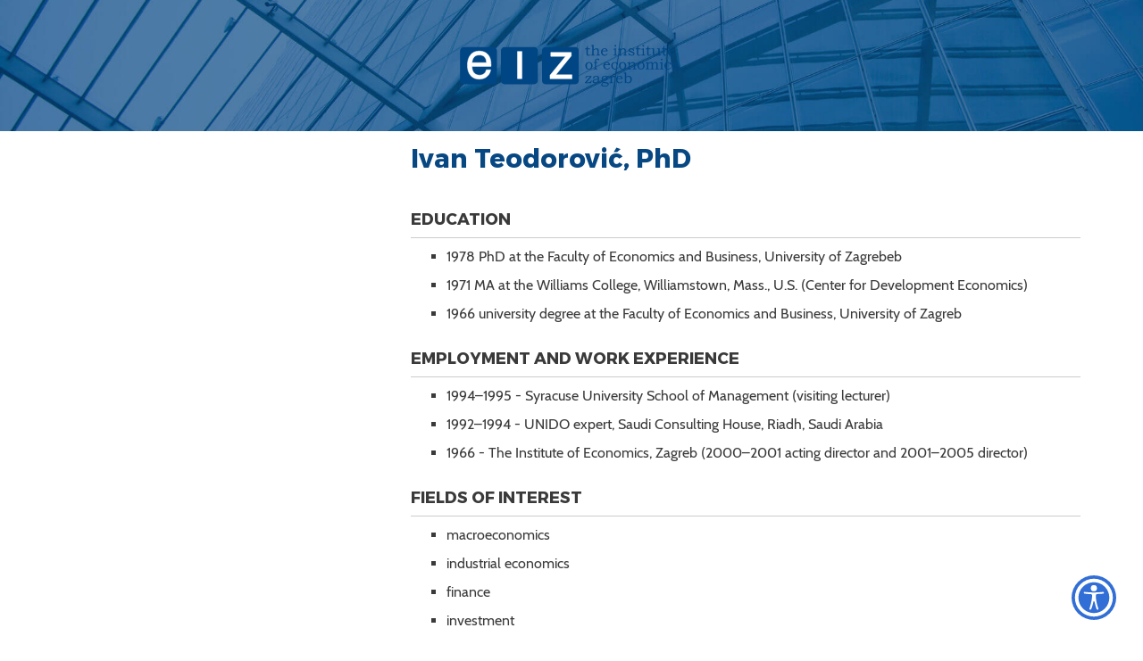

--- FILE ---
content_type: text/html; charset=utf-8
request_url: https://eizg.hr/default.aspx?parent=about-us/employees/emeriti&url=ivan-teodorovic-phd&id=787&print=true
body_size: 7533
content:



<!DOCTYPE html>

<html xmlns="http://www.w3.org/1999/xhtml" lang="hr">
<head><meta charset="UTF-8" /><meta http-equiv="X-UA-Compatible" content="IE=edge" /><meta name="viewport" content="width=device-width, initial-scale=1.0, user-scalable=yes" /><meta name="format-detection" content="telephone=no" /><title>
	Ivan Teodorović, PhD - Ekonomski institut, Zagreb
</title>
    <meta property="og:title" content="Ivan Teodorović, PhD" /> 
   	<meta property="og:type" content="website" /><meta property="og:site_name" content="Ekonomski institut, Zagreb" />  
      <meta property="og:image" content="http://www.eizg.hr/UserDocsImages//djelatnici/zasluzni-znanstvenici/ivan-teodorovic.jpg"  />  
     
    <meta property="og:description" content="Education


	1978 PhD at the Faculty of Economics and Business, University of Zagrebeb
	1971 MA at the Williams College, Williamstown, Mass., U.S. (Center for Development Economics)
	1966 university d ..." />
    

 

    <!-- Main CSS file -->
     
      <link href="/cssbundle?v=gaAMZlyDSz46Q3jWGZC3FcYcNtXj_YbwO4I5bODC7Qs1" rel="stylesheet" type='text/css'/>
    
    <link rel="stylesheet" href="/css/print.css" />
    

    <link rel="stylesheet" href="/js/access/access.css" />
    <link rel="stylesheet" href="/js/access/omo/omo.css" />

    <!-- Favicon -->
    <link rel="shortcut icon" href="/img/icon/favicon.png">
    <link rel="icon" href="/img/icon/android-chrome-192x192.png">
    <link rel="icon" href="/img/icon/android-chrome-512x512.png">
    <link rel="icon" href="/img/icon/mstile-150x150.png">
    <link rel="apple-touch-icon" sizes="180x180" href="/img/icon/apple-touch-icon.png">


    <link rel="shortcut icon" href="/img/icon/favicon.ico?v=2">

    <!-- HTML5 Shim and Respond.js IE8 support of HTML5 elements and media queries -->
    <!-- WARNING: Respond.js doesn't work if you view the page via file:// -->
    <!--[if lt IE 9]>
<script src="https://oss.maxcdn.com/libs/html5shiv/3.7.0/html5shiv.js"></script>
<script src="https://oss.maxcdn.com/libs/respond.js/1.4.2/respond.min.js"></script>
<![endif]-->

    <!-- Global site tag (gtag.js) - Google Analytics -->
    <script async src="https://www.googletagmanager.com/gtag/js?id=UA-100563417-17"></script>
    <script>
        window.dataLayer = window.dataLayer || [];
        function gtag() { dataLayer.push(arguments); }
        gtag('js', new Date());

        gtag('config', 'UA-100563417-17');
    </script>



</head>
<body onload='window.print(); window.close();'>

    <div class="wrapper push">
        <!-- HEADER -->
        <div class="search-wrapper">
            <form action="/search-results/362" method="POST" id="search_form" class="search-form">
                <label for="search_input" class="search-label">Search</label>
                <input id="search_input" name="pojam" type="text" class="search-input">
                <input type="hidden" name="trazi" value="1" />
                <button id="search_submit" name="search_submit" type="submit" class="search-submit"></button>
            </form>
            <div class="search-close"></div>
        </div>

        <header class="header">

            <div class="navigation-wrapper">
                <div class="search-btn-mobile">
                    <a href="#" class="search">
                        <img src="/img/search.svg" alt="Pretraživanje">
                    </a>
                </div>
                <div class="lang what-lang" data-lang="en">
                    
                    <a href="/o-nama/djelatnici/znanstvenici-emeritusi/dr-sc-ivan-teodorovic/492" >HR</a> | <a href="/o-nama/djelatnici/znanstvenici-emeritusi/dr-sc-ivan-teodorovic/492"  class="active" >EN</a>
                </div>
                <div class="overlay-mobile"></div>
                <a id="eizg-logo" class="eizg-logo" href="/en">
                    
                    <img src="/img/eizg-logo-en-transparent.svg" alt="The Institute of Economics (EIZ), Zagreb" class="img-responsive">
                    <img src="/img/eiz-logo-plavi-en.svg" alt="The Institute of Economics (EIZ), Zagreb" class="img-responsive print">
                    
                </a>

                <a href="#" class="show-main-nav navbar-toggle">
                    <span class="sr-only">Izbornik</span>
                    <span class="icon-bar"></span>
                    <span class="icon-bar"></span>
                    <span class="icon-bar"></span>
                </a>


                <!-- end main nav -->
                
                <nav class="main-nav navbar">
                    <div class="container">
                        <a href="#" class="hide-main-nav"><span class="search-close"></span></a>
                        <ul class="nav navbar-nav">
                            
                            <li class="lang-mobile what-lang" data-lang="en"><a href="/o-nama/djelatnici/znanstvenici-emeritusi/dr-sc-ivan-teodorovic/492" >HR</a> <span class="separator">|</span> <a href="/o-nama/djelatnici/znanstvenici-emeritusi/dr-sc-ivan-teodorovic/492"  class="active" >EN</a></li>
                            <li class="home"><a href="/en"></a>
                                
                                <li class='dropdown'><a href="/about-us/197" class='dropdown-toggle'>About us</a>
                                    <ul class='dropdown-menu'>
                                        
                                        <li><a href='/about-eiz/6813'>About EIZ</a></li>
                                        
                                        <li><a href='/employees/198'>Employees</a></li>
                                        
                                        <li><a href='/governance/520'>Governance</a></li>
                                        
                                        <li><a href='/general-acts-and-documents/232'>General acts and documents</a></li>
                                        
                                        <li><a href='/business-report/715'>Business report</a></li>
                                        
                                        <li><a href='/employment-at-eiz/5520'>Employment at EIZ</a></li>
                                        
                                        <li><a href='/eiz-club/820'>EIZ Club</a></li>
                                        
                                        <li><a href='/cepor-6564/6564'>CEPOR</a></li>
                                        
                                        <li><a href='/library-829/829'>Library</a></li>
                                        
                                    </ul>

                                    
                                
                                </li>
                                
                                <li class='dropdown'><a href="/research-areas/238" class='dropdown-toggle'>Research areas</a>
                                    <ul class='dropdown-menu'>
                                        
                                        <li><a href='/macroeconomics-and-international-economics/259'>Macroeconomics and international economics</a></li>
                                        
                                        <li><a href='/business-economics-and-business-sectors/239'>Business economics and business sectors</a></li>
                                        
                                        <li><a href='/regional-development/269'>Regional development</a></li>
                                        
                                        <li><a href='/social-policy-and-labor-markets/279'>Social policy and labor markets</a></li>
                                        
                                    </ul>

                                    
                                
                                </li>
                                
                                <li class='dropdown'><a href="/publications-and-products/302" class='dropdown-toggle'>Publications and products</a>
                                    <ul class='dropdown-menu'>
                                        
                                        <li><a href='/publications/6808'>Publications</a></li>
                                        
                                        <li><a href='/products/6809'>Products</a></li>
                                        
                                    </ul>

                                    
                                
                                </li>
                                
                                <li class='dropdown'><a href="/education/316" class='dropdown-toggle'>Education</a>
                                    <ul class='dropdown-menu'>
                                        
                                        <li><a href='/workshops-317/317'>Workshops</a></li>
                                        
                                        <li><a href='/eiz-seminar/318'>EIZ Seminar</a></li>
                                        
                                        <li><a href='/student-internships/319'>Student internships</a></li>
                                        
                                        <li><a href='/conferences-4473/4473'>Conferences</a></li>
                                        
                                    </ul>

                                    
                                
                                </li>
                                
                                <li class='dropdown'><a href="/news/320" class='dropdown-toggle'>News</a>
                                    <ul class='dropdown-menu'>
                                        
                                        <li><a href='/events/321'>Events</a></li>
                                        
                                        <li><a href='/indices/327'>Indices</a></li>
                                        
                                        <li><a href='/publications-330/330'>Publications</a></li>
                                        
                                        <li><a href='/other/334'>Other</a></li>
                                        
                                        <li><a href='/all-news/337'>All news</a></li>
                                        
                                    </ul>

                                    
                                
                                </li>
                                
                                <li class="search-btn">
                                    <a href="#" class="search"></a>
                                </li>
                        </ul>
                    </div>
                    <!-- /.container -->

                </nav>
                
            </div>
            <!-- end navigation -->

            
        </header>
        <!-- /HEADER -->



        
        <div class="breadcrumbs noprint">
            <div class="container">
                <div class="row">
                    <div class='col-lg-12'>
 <div xmlns:v='http://rdf.data-vocabulary.org/#' id='breadcrumbs_inner'>
     <ul id='bread' itemprop='breadcrumb'>
         <li typeof='v:Breadcrumb'><a property='v:title' rel='v:url' href='/en'>Home</a></li>
<li class=''> <a href='/about-us/197' rel='v:url' property='v:title' itemprop='url'>About us</a></li>
<li class=''> <a href='/about-us/employees/198' rel='v:url' property='v:title' itemprop='url'>Employees</a></li>
<li class=''> <a href='/about-us/employees/emeriti/227' rel='v:url' property='v:title' itemprop='url'>Emeriti</a></li>
<li class='active'> <a href='/about-us/employees/emeriti/ivan-teodorovic-phd/787' rel='v:url' property='v:title' itemprop='url'>Ivan Teodorović, PhD</a></li>
     </ul>
 </div>
</div>

                </div>
            </div>
        </div>
        
            <section class="fullpage-inner">
                <div class="container">

                    <div class="row">
                        <div class='col-lg-4 col-md-4 col-sm-12 col-xs-12'>
<div class='sidebar-toggle'>
<span>SUBMENU</span>
</div>
<div class='sidebar'>
<h3>Emeriti</h3>
     <ul>
<li class=''>
     <a href='/about-us/about-eiz/6813'>About EIZ</a>
</li>
<li class='active'>
     <a href='/about-us/employees/198'>Employees</a>
<ul>
<li class=''><a href='/employees/researchers/199'>Researchers</a></li>
<li class=''><a href='/employees/emeriti/227'>Emeriti</a></li>
<li class=''><a href='/employees/visiting-scholars/230'>Visiting scholars</a></li>
<li class=''><a href='/employees/service-departments/717'>Service departments</a></li>
</ul>
</li>
<li class=''>
     <a href='/about-us/governance/520'>Governance</a>
<ul>
<li class=''><a href='/governance/director/712'>Director</a></li>
<li class=''><a href='/governance/board-of-directors/713'>Board of Directors</a></li>
<li class=''><a href='/governance/scientific-board/714'>Scientific Board</a></li>
</ul>
</li>
<li class=''>
     <a href='/about-us/general-acts-and-documents/232'>General acts and documents</a>
<ul>
<li class=''><a href='/general-acts-and-documents/internal-acts/233'>Internal acts</a></li>
<li class=''><a href='/general-acts-and-documents/strategies/817'>Strategies</a></li>
<li class=''><a href='/general-acts-and-documents/gender-equality-policy/6318'>Gender equality policy</a></li>
<li class=''><a href='/general-acts-and-documents/final-report-on-the-thematic-evaluation-of-eiz/818'>Final Report on the Thematic Evaluation of EIZ</a></li>
</ul>
</li>
<li class=''>
     <a href='/about-us/business-report/715'>Business report</a>
</li>
<li class=''>
     <a href='/about-us/employment-at-eiz/5520'>Employment at EIZ</a>
<ul>
<li class=''><a href='/employment-at-eiz/current-job-advertisements/5521'>Current job advertisements</a></li>
<li class=''><a href='/employment-at-eiz/open-job-applications/5554'>Open job applications</a></li>
<li class=''><a href='/employment-at-eiz/job-advertisement-archive-5556/5556'>Job advertisement archive</a></li>
</ul>
</li>
<li class=''>
     <a href='/about-us/eiz-club/820'>EIZ Club</a>
<ul>
<li class=''><a href='/eiz-club/research-projects/821'>Research projects</a></li>
</ul>
</li>
<li class=''>
     <a href='/about-us/cepor-6564/6564'>CEPOR</a>
</li>
<li class=''>
     <a href='/about-us/library-829/829'>Library</a>
<ul>
<li class=''><a href='/library-829/databases/834'>Databases</a></li>
</ul>
</li>
     </ul>
 </div>
</div>


                        <div class="col-lg-8 col-md-8 col-sm-12 col-xs-12">
                            <h1>Ivan Teodorović, PhD</h1>
                            <div class="row">
                                <div class="col-lg-12">
                                    
                                </div>
                            </div>

                            <div class="row">
                                <div class="col-lg-12">
                                    <h3 class="h3-border">Education</h3>

<ul>
	<li>1978 PhD at the Faculty of Economics and Business, University of Zagrebeb</li>
	<li>1971 MA at the Williams College, Williamstown, Mass., U.S. (Center for Development Economics)</li>
	<li>1966 university degree at the Faculty of Economics and Business, University of Zagreb</li>
</ul>

<h3 class="h3-border">Employment and work experience</h3>

<ul>
	<li>1994&ndash;1995 -&nbsp;Syracuse University School of Management (visiting lecturer)</li>
	<li>1992&ndash;1994 -&nbsp;UNIDO expert, Saudi Consulting House, Riadh, Saudi Arabia</li>
	<li>1966 -&nbsp;The Institute of Economics, Zagreb (2000&ndash;2001 acting director and 2001&ndash;2005 director)</li>
</ul>

<h3 class="h3-border">Fields of interest</h3>

<ul>
	<li>macroeconomics</li>
	<li>industrial economics</li>
	<li>finance</li>
	<li>investment</li>
	<li>comparative analysis of transition economies and emerging market economies</li>
</ul>

<h3 class="h3-border">Selected bibliography</h3>

<ul>
	<li>Buturac, Goran, Željko Lovrinčević, Ivan Teodorović, 2005,&nbsp;&quot;<a href="https://www.eizg.hr/Data/Doc/12%20Comparison%20of%20the%20Structure%20and%20Development%20of%20International%20Trade%20Within%20the%20Framework%20of%20EU%20Enlarge.pdf" target="_blank">Comparison of the Structure and Development of International Trade Within the Framework of EU Enlargement: the Case of Croatia</a>&quot;&nbsp;u Željko Lovrinčević et al., ed., 65<sup>th</sup> Anniversary Conference of the Institute of Economics, Zagreb - Proceedings,Zagreb: The Institute of Economics, Zagreb, pp. 315-242.</li>
	<li>Macesich, George, Ivan Teodorović, Dragomir Vojnić, 2005, &quot;Challenges of Globalization for Small Economies in Transition - The Case of Croatia&quot; u Ivan Teodorović, Željko Lovrinčević, Davor Mikulić, Mustafa Nušinović, Stjepan Zdunić, ed., The Croatian Economic Development - Transition Towards the Market Economy, Zagreb: The Institute of Economics, Zagreb, pp. 1-30.</li>
	<li>Teodorović, Ivan, 2002, &quot;CEE Countries- Some Issues of EU Accession&quot;, Ekonomski pregled, 11-12, pp. 1087-1108.</li>
	<li>Teodorović, Ivan, 2002, &quot;Historical Perspectives on the Transition Process&quot;, in Allan Young, Ivan Teodorović, Peter Koveos, ed., Economies in Transition, Conception, Status and Prospects, New Jersey, London, Singapore, Hong Kong, World Scientific, pp. 15-30.</li>
	<li>Nušinović, Mustafa and Ivan Teodorović, 2002, &quot;The Privatization Process in Croatia&quot; in Allan Young, Ivan Teodorović, Peter Koveos, ed., Economies in Transition, Conception, Status, Prospects, New Jersey, London, Singapore, Hong Kong, World Scientific, pp. 317-336.</li>
	<li>Teodorović, Ivan, 2001, &quot;Tranzicijski proces u globalnoj okolini&quot; in Matko Meštrović, ed., Globalizacija i njene refleksije u Hrvatskoj, Zagreb, Ekonomski institut, Zagreb, pp. 133-148.</li>
	<li>Teodorović, Ivan, 2000, &quot;Industrijska politika u nemirnim uvjetima&quot;, Ekonomski pregled, 1-2, pp. 37-55.</li>
	<li>Teodorović, Ivan and Željko Lovrinčević, 1998, &quot;Stanje i tendencije u hrvtaskom gospodarstvu u razdoblju od 1994. do 1998.&quot;, Ekonomski pregled, 7-8, pp. 699-717.</li>
	<li>Teodorović, Ivan, 2000, &quot;Croatia - Options for Further Development&quot;, Russian Academy of Sciences, paper presented at the conference 40<sup>th</sup> Anniversary of the Institute for International Economic and Political Studies&nbsp;- Institute for International Economic and Political Studies of the Russian Academy of Sciences, Moscow, November.</li>
	<li>Teodorović, Ivan, 2000, &quot;The Historical Setting of Transition Economies and Emerging Markets&quot;, Syracuse University, School of Managemnt, paper presented at the conference &quot;Global Entrepreneurship for the New Millenium&quot; - School of Management, Syracuse University, Syracuse, USA, August.&nbsp;</li>
</ul>
<br>
<a href="http://bib.irb.hr/lista-radova?autor=049313&amp;lang=EN" target="_blank">List of publications (Croatian Scientific Bibliography &ndash; CROSBI)</a><br>
&nbsp;
                                </div>
                            </div>

                            <div class="share-print">
                                <div class="share article"><span>Share:</span> <a href="" class="icon-share trigger"></a></div>
                                <a class="ispis" href="https://eizg.hr/default.aspx?parent=about-us/employees/emeriti&url=ivan-teodorovic-phd&id=787&print=true&print=true">Print page</a>
                            </div>
                        </div>



                    </div>
                    <!-- end row -->

                </div>
            </section>

            

            <footer class="padding-80">
                <div class="container">
                    <div class="row">
                        <div class="col-lg-12">
                            <a class="hr-excellence" href="/euraxess-2739/2739">
                                <img src="/img/hr-excellence-logo-white.svg" alt="HR Excellence in Research"></a>
                        </div>
                    </div>

                    <div class="row">
                        <div class="col-lg-12">
                            <div class="newsletter">
                                <p>Subscribe to our newsletter</p>
                                
                                <form action="https://app.moosend.com/subscribe/5e808a59-21ac-4f53-93f6-e0712e51bd07" method="post" name="newsprijava" id="newsprijava" target="_blank">
                                    <div class="input-group">
                                        <input type="hidden" name="_isNewsletter" value="true">
                                        <input type="hidden" name="nwsAction" value="on">
				
                                        <input type="email" class="form-control" name="ms-email" placeholder="Enter your e-mail address" required="">
										
                                        <span class="input-group-btn">
                                            <input type="submit" class="btn btn-default" value="Subscribe">
                                        </span>
                                    </div>
                                    <!-- /input-group -->
                                </form>
                            </div>

                        </div>
                    </div>

                    <div class="row">
                        <div class="col-lg-12">
                            <ul class="links">
                                <li><a target="_blank" href="https://vpn.eizg.hr">Intranet</a></li>
                                <li><a href="/contact/637">Contact</a></li>
                                <li><a href="/site-map/350">Site map</a></li>
                                <li><a href="/wos-papers-cc/638">WoS papers (CC)</a></li>
                            </ul>
                        </div>
                    </div>

                    <div class="row">
                        <div class="col-lg-12">
                            <ul class="social">
                                <li><a class="fb-logo" href="https://www.facebook.com/eizg.hr" target="_blank">
                                    <img src="/img/facebook.svg" alt="EIZG na Facebooku"></a></li>
                                <li><a class="link-logo" href="https://www.linkedin.com/company/24796997/" target="_blank">
                                    <img src="/img/linkedin.svg" alt="EIZG na linkedIn"></a></li>
                            </ul>
                        </div>
                    </div>

                    <div class="row">
                        <div class="col-lg-12">
                            <div class="copyright">
                                2026 &copy; The Institute of Economics, Zagreb. All rights reserved.
                            </div>
                        </div>
                    </div>

                    <div class="row">
                        <div class="col-lg-12">
                            <a class="gd-logo" href="https://www.globaldizajn.hr" target="_blank"><img src="/img/globaldizajn-logo-white.svg" alt="Globaldizajn d.o.o. - izrada web stranica, mobilnih aplikacija, Globaladmin CMS" width="90"/></a>
                        </div>
                    </div>
                </div>
            </footer>

            
            <div class="modal" id="share">
                <button data-izimodal-close="" class="close-btn"><span class="ion-close-round"></span></button>
                <div class="modal-wrapper">
                    <h3>Share</h3>
                    
                        
                        <a href="mailto:?subject=Ivan Teodorović, PhD&body=https://eizg.hr/default.aspx?parent=about-us/employees/emeriti&url=ivan-teodorovic-phd&id=787&print=true">E-mail</a> | 
                        <a href="https://wa.me/?text=https://eizg.hr/default.aspx?parent=about-us/employees/emeriti&url=ivan-teodorovic-phd&id=787&print=true">Whatsapp</a> | 
                        <a href="viber://forward?text=https://eizg.hr/default.aspx?parent=about-us/employees/emeriti&url=ivan-teodorovic-phd&id=787&print=true">Viber</a> | 
                        <a href="https://twitter.com/intent/tweet?url=https://eizg.hr/default.aspx?parent=about-us/employees/emeriti&url=ivan-teodorovic-phd&id=787&print=true">Twitter</a> | 
                        <a href="https://www.facebook.com/sharer/sharer.php?u=https://eizg.hr/default.aspx?parent=about-us/employees/emeriti&url=ivan-teodorovic-phd&id=787&print=true">Facebook</a> |
                        <a href="https://www.linkedin.com/shareArticle?mini=true&url=https://eizg.hr/default.aspx?parent=about-us/employees/emeriti&url=ivan-teodorovic-phd&id=787&print=true&title=Ivan Teodorović, PhD&summary=Ivan Teodorović, PhD">LinkedIn</a>


                </div>
            </div>
            
        </div>
        <!-- end wrapper -->


        <!-- Scroll-up -->
        <a href="#" class="top">Vrh</a>
        
        

        <!-- JS -->
          
        <script  src="//s7.addthis.com/js/300/addthis_widget.js#pubid=ra-59db71369dd9212f"></script>
        <script src="/Scripts/js?v=GJ_9yzzyJRn6v_v3LxTY84ZjudUENChuftkW_bfj-1I1"></script>
        
        <script>
            $(window).load(function () {

                $('.ispisi').on('click', function (e) {
                    $(".sidebar, .share-print, .lang, .search-btn ").remove();
                    setTimeout(function () {
                        window.print();
                        window.close();
                    }, 2000);
                });
            });
        </script>
        
        <script>
            var jez = "en";
            var ajaxPrefix = "/";     

           
            $('.read-more').on('click', function (e) {
                jez = "en";
                });
          

        </script>

         
                 <script type="text/javascript" src="/js/access/access_en.js"></script>
         
</body>
</html>





--- FILE ---
content_type: text/css
request_url: https://eizg.hr/css/print.css
body_size: 357
content:
header .eizg-logo img.print {
    display: block;
    width: 250px;
}

header .eizg-logo img {
    display: none;
}

header .eizg-logo {
    text-decoration: none;
    outline: none;
}

nav.main-nav {
    display: none;
}

.navbar-nav li.home {
    display: none;
}

.search-wrapper {
    display: none;
}

.breadcrumbs.noprint {
    display: none;
}

.title-wrapper {
    height: auto;
    padding: 0 0 20px 0;
    width: 100%;
}

.podrucja-detaljno .title-wrapper h1 {
    position: relative;
    left: auto;
    transform: none;
    -webit-transform: none;
    top: auto;
}

.podrucja-detaljno .podrucja-txt {
    padding: 0;
    height: auto;
}

.podrucja-detaljno .podrucja-txt .txt-wrapper.zatvoren {
    height: auto;
}

header .lang {
    display: none;
}

.tabs.ces {
    display: none;
}

.sidebar {
    display: none;
}

.share-print {
    display: none;
}

footer {
    display: none;
}

.ces-inner .ces-content {
    height: auto;
}

.ces-inner .ces-content .ces-content-inner {
    height: auto;
}

.padding-170 {
    padding: 0;
}

.podrucja-detaljno .podrucja-txt .txt-wrapper.zatvoren {
    height: auto;
}

.podrucja-detaljno .read-more {
    display: none!important;
}

.radovi-projekti .show-all {
    display: none;
}

.hide-radovi, .hide-wos-radovi, .hide-projekti {
    display: block!important;
}

@media print {
  a[href]:after {
    content: none !important;
  }
}

--- FILE ---
content_type: image/svg+xml
request_url: https://eizg.hr/img/eizg-logo-en-transparent.svg
body_size: 29443
content:
<?xml version="1.0" encoding="utf-8"?>
<!-- Generator: Adobe Illustrator 16.0.0, SVG Export Plug-In . SVG Version: 6.00 Build 0)  -->
<!DOCTYPE svg PUBLIC "-//W3C//DTD SVG 1.1//EN" "http://www.w3.org/Graphics/SVG/1.1/DTD/svg11.dtd">
<svg version="1.1" id="Layer_1" xmlns="http://www.w3.org/2000/svg" xmlns:xlink="http://www.w3.org/1999/xlink" x="0px" y="0px"
	 width="272.104px" height="51px" viewBox="0 0 272.104 51" enable-background="new 0 0 272.104 51" xml:space="preserve">
<g id="Layer_2">
	<g>
		<path fill="#FFFFFF" d="M40.568,2.997H4.861c-2.559,0-4.652,2.094-4.652,4.653v35.708c0,2.558,2.094,4.651,4.652,4.651h35.707
			c2.56,0,4.653-2.093,4.653-4.651V7.65C45.221,5.091,43.127,2.997,40.568,2.997z M37.959,25.479v0.327
			c0,0.122-0.021,0.325-0.063,0.602H14.79c0,1.672,0.214,3.16,0.632,4.443c0.418,1.284,1.04,2.416,1.875,3.396
			c1.621,1.833,3.862,2.751,6.728,2.751c2.191,0,4.005-0.561,5.434-1.691c1.426-1.133,2.343-2.732,2.762-4.811h5.32
			c-0.57,3.525-2.109,6.309-4.598,8.348c-2.485,2.029-5.625,3.047-9.407,3.047c-4.395,0-7.89-1.488-10.479-4.473
			c-2.588-2.988-3.883-7.066-3.883-12.224c0-5.433,1.273-9.693,3.822-12.762c2.549-3.078,6.064-4.617,10.54-4.617
			c4.598,0,8.154,1.417,10.682,4.24c2.518,2.824,3.771,6.809,3.771,11.967L37.959,25.479z"/>
		<path fill="#FFFFFF" d="M23.719,12.596c-2.651,0-4.72,0.785-6.229,2.354c-1.497,1.571-2.405,3.904-2.7,6.983h17.552
			c0-3.007-0.753-5.312-2.263-6.921C28.56,13.402,26.441,12.596,23.719,12.596z"/>
	</g>
	<path fill="#FFFFFF" d="M90.643,2.997H54.44c-2.423,0-4.404,1.982-4.404,4.406v36.203c0,2.424,1.981,4.404,4.404,4.404h36.203
		c2.423,0,4.405-1.98,4.405-4.404V7.403C95.048,4.979,93.066,2.997,90.643,2.997z M75.636,41.283h-5.462V8.261h5.462V41.283z"/>
	<path fill="#FFFFFF" d="M140.805,2.997h-36.538c-2.286,0-4.157,1.871-4.157,4.157v36.7c0,2.285,1.871,4.155,4.157,4.155h36.538
		c2.287,0,4.158-1.87,4.158-4.155v-36.7C144.963,4.868,143.092,2.997,140.805,2.997z M136.568,41.463h-26.676v-4.395l18.907-22.872
		H110.88v-4.72h24.819l-0.009,4.332l-18.694,22.812h19.571V41.463z"/>
	<g>
		<path fill="#FFFFFF" d="M155.213,1.623h0.635v3.041h2.656v0.895h-2.656v5.394c0,0.459,0.039,0.787,0.121,0.984
			c0.08,0.196,0.217,0.357,0.41,0.482c0.195,0.125,0.41,0.188,0.649,0.188c0.566,0,1.193-0.253,1.88-0.76v0.867
			c-0.783,0.532-1.574,0.796-2.378,0.796c-0.452,0-0.862-0.101-1.231-0.303c-0.367-0.203-0.617-0.442-0.752-0.716
			c-0.135-0.274-0.201-0.751-0.201-1.431V5.559h-1.566V4.807c0.505-0.112,0.908-0.289,1.22-0.527
			c0.307-0.238,0.557-0.548,0.748-0.93C154.938,2.968,155.092,2.392,155.213,1.623z"/>
		<path fill="#FFFFFF" d="M159.811,1.694V0.925c0.578-0.079,1.027-0.169,1.353-0.273c0.321-0.104,0.657-0.263,1.01-0.479h0.699
			v5.913c0.674-0.566,1.313-0.981,1.916-1.243c0.604-0.263,1.18-0.394,1.729-0.394c0.801,0,1.459,0.238,1.98,0.715
			c0.514,0.477,0.77,1.059,0.77,1.745v4.392c0,0.435,0.035,0.719,0.104,0.854c0.067,0.134,0.184,0.232,0.346,0.295
			c0.16,0.063,0.52,0.093,1.082,0.093v0.751h-4.627v-0.751h0.342c0.437,0,0.723-0.034,0.857-0.103
			c0.139-0.069,0.237-0.181,0.301-0.339c0.063-0.159,0.094-0.485,0.094-0.979V8.071c0-0.674-0.022-1.111-0.072-1.315
			c-0.088-0.346-0.272-0.623-0.553-0.831c-0.279-0.209-0.639-0.313-1.072-0.313c-0.489,0-1.002,0.121-1.534,0.363
			c-0.535,0.241-1.089,0.604-1.658,1.086v4.481c0,0.333,0.028,0.558,0.088,0.671c0.059,0.112,0.158,0.196,0.295,0.25
			c0.139,0.053,0.412,0.08,0.824,0.08h0.364v0.751h-4.633v-0.751h0.277c0.436,0,0.75-0.054,0.947-0.161
			c0.106-0.054,0.186-0.158,0.233-0.313c0.048-0.155,0.07-0.585,0.07-1.288V1.694H159.811L159.811,1.694z"/>
		<path fill="#FFFFFF" d="M179.563,10.988l0.57,0.465c-0.434,0.519-0.855,0.93-1.264,1.234c-0.41,0.304-0.795,0.518-1.158,0.64
			c-0.363,0.123-0.791,0.183-1.279,0.183c-0.877,0-1.623-0.178-2.236-0.536c-0.702-0.411-1.243-0.949-1.618-1.61
			c-0.375-0.663-0.564-1.443-0.564-2.344c0-0.942,0.182-1.748,0.547-2.415c0.363-0.668,0.871-1.195,1.525-1.579
			c0.651-0.384,1.408-0.577,2.268-0.577c0.637,0,1.193,0.1,1.662,0.299c0.473,0.199,0.871,0.5,1.199,0.901
			c0.326,0.402,0.568,0.862,0.715,1.378c0.084,0.304,0.133,0.696,0.146,1.179h-6.324c-0.021,0.293-0.029,0.511-0.029,0.653
			c0,0.753,0.133,1.425,0.396,2.013c0.264,0.588,0.608,1.021,1.043,1.299c0.432,0.279,0.922,0.417,1.471,0.417
			c0.465,0,0.916-0.109,1.352-0.326C178.414,12.045,178.941,11.621,179.563,10.988z M178.418,7.374
			c-0.09-0.547-0.217-0.953-0.381-1.216c-0.166-0.262-0.396-0.47-0.697-0.625c-0.301-0.155-0.641-0.233-1.016-0.233
			c-0.378,0-0.729,0.078-1.056,0.233c-0.33,0.155-0.602,0.369-0.817,0.645c-0.22,0.274-0.408,0.673-0.568,1.197L178.418,7.374
			L178.418,7.374z"/>
		<path fill="#FFFFFF" d="M187.219,5.943V5.2c0.496-0.059,0.912-0.141,1.248-0.247c0.338-0.105,0.721-0.274,1.15-0.503h0.651v7.174
			c0,0.249,0.037,0.438,0.107,0.563c0.071,0.126,0.17,0.217,0.301,0.274c0.127,0.056,0.361,0.084,0.703,0.084h0.418v0.751h-4.578
			v-0.751h0.365c0.399,0,0.668-0.036,0.807-0.107c0.137-0.071,0.234-0.172,0.291-0.305c0.055-0.131,0.084-0.438,0.084-0.92v-5.27
			H187.219z M189.492,0.415c0.284,0,0.526,0.1,0.731,0.3c0.203,0.2,0.305,0.443,0.305,0.729c0,0.287-0.102,0.531-0.305,0.733
			c-0.205,0.203-0.447,0.304-0.731,0.304c-0.287,0-0.531-0.101-0.736-0.304c-0.201-0.202-0.303-0.446-0.303-0.733
			c0-0.286,0.102-0.529,0.303-0.729C188.961,0.515,189.205,0.415,189.492,0.415z"/>
		<path fill="#FFFFFF" d="M192.791,5.943V5.2c0.53-0.059,0.928-0.131,1.188-0.214c0.265-0.084,0.644-0.263,1.138-0.537h0.643v1.699
			c0.787-0.661,1.459-1.11,2.016-1.347c0.558-0.235,1.121-0.353,1.693-0.353c0.488,0,0.92,0.082,1.295,0.246
			s0.682,0.386,0.916,0.666c0.234,0.28,0.394,0.6,0.469,0.958c0.047,0.22,0.072,0.555,0.072,1.002v3.936
			c0,0.47,0.033,0.773,0.103,0.908c0.067,0.134,0.178,0.231,0.325,0.291c0.148,0.06,0.519,0.089,1.103,0.089v0.751h-4.601v-0.751
			h0.252c0.431,0,0.722-0.038,0.877-0.116c0.154-0.078,0.267-0.191,0.334-0.34c0.07-0.149,0.104-0.453,0.104-0.912V7.884
			c0-0.68-0.055-1.151-0.166-1.413c-0.109-0.263-0.299-0.477-0.563-0.64c-0.268-0.165-0.602-0.246-1.006-0.246
			c-0.483,0-1,0.123-1.549,0.37c-0.549,0.248-1.08,0.613-1.592,1.097v4.124c0,0.464,0.033,0.775,0.102,0.93s0.183,0.271,0.336,0.349
			c0.107,0.06,0.394,0.089,0.859,0.089h0.258v0.751h-4.612v-0.751h0.223c0.445,0,0.748-0.037,0.908-0.112
			c0.162-0.074,0.276-0.207,0.346-0.398c0.033-0.096,0.053-0.423,0.053-0.984V5.943H192.791z"/>
		<path fill="#FFFFFF" d="M210.934,4.664h0.627l0.806,2.738l-0.806,0.267c-0.324-0.733-0.772-1.31-1.356-1.731
			c-0.582-0.42-1.17-0.63-1.767-0.63c-0.459,0-0.832,0.111-1.117,0.335c-0.288,0.224-0.43,0.482-0.43,0.775
			c0,0.274,0.104,0.509,0.313,0.707c0.203,0.202,0.657,0.433,1.369,0.689l1.741,0.617c0.984,0.352,1.658,0.728,2.015,1.127
			c0.352,0.405,0.528,0.865,0.528,1.377c0,0.436-0.133,0.854-0.395,1.257c-0.264,0.403-0.644,0.723-1.142,0.961
			c-0.497,0.238-1.067,0.357-1.713,0.357c-1.002,0-1.86-0.287-2.577-0.859l-0.188,0.646h-0.635l-1.117-2.925l0.805-0.323
			c0.543,0.859,1.06,1.467,1.541,1.825c0.676,0.506,1.404,0.76,2.187,0.76c0.521,0,0.948-0.139,1.28-0.416
			c0.337-0.278,0.503-0.587,0.503-0.927c0-0.279-0.104-0.537-0.313-0.769c-0.213-0.227-0.625-0.447-1.234-0.662l-2.063-0.751
			c-0.892-0.322-1.508-0.674-1.854-1.055c-0.346-0.382-0.518-0.82-0.518-1.316c0-0.603,0.281-1.134,0.844-1.596
			c0.564-0.462,1.281-0.693,2.15-0.693c0.455,0,0.86,0.058,1.219,0.175c0.357,0.116,0.709,0.31,1.055,0.578L210.934,4.664z"/>
		<path fill="#FFFFFF" d="M216.766,1.623h0.635v3.041h2.656v0.895H217.4v5.394c0,0.459,0.039,0.787,0.119,0.984
			c0.084,0.196,0.219,0.357,0.412,0.482s0.412,0.188,0.65,0.188c0.565,0,1.192-0.253,1.879-0.76v0.867
			c-0.783,0.532-1.574,0.796-2.375,0.796c-0.457,0-0.865-0.101-1.234-0.303c-0.367-0.203-0.619-0.442-0.752-0.716
			c-0.135-0.274-0.201-0.751-0.201-1.431V5.559h-1.563V4.807c0.502-0.112,0.908-0.289,1.215-0.527
			c0.309-0.238,0.559-0.548,0.75-0.93C216.49,2.968,216.645,2.392,216.766,1.623z"/>
		<path fill="#FFFFFF" d="M221.291,5.943V5.2c0.494-0.059,0.912-0.141,1.25-0.247c0.334-0.105,0.717-0.274,1.147-0.503h0.654v7.174
			c0,0.249,0.033,0.438,0.105,0.563c0.071,0.126,0.172,0.217,0.299,0.274c0.129,0.056,0.362,0.084,0.703,0.084h0.42v0.751h-4.58
			v-0.751h0.369c0.399,0,0.668-0.036,0.805-0.107s0.231-0.172,0.291-0.305c0.055-0.131,0.084-0.438,0.084-0.92v-5.27H221.291z
			 M223.563,0.415c0.287,0,0.531,0.1,0.734,0.3c0.203,0.2,0.305,0.443,0.305,0.729c0,0.287-0.102,0.531-0.305,0.733
			c-0.203,0.203-0.447,0.304-0.734,0.304s-0.528-0.101-0.731-0.304c-0.203-0.202-0.306-0.446-0.306-0.733
			c0-0.286,0.103-0.529,0.306-0.729C223.033,0.515,223.275,0.415,223.563,0.415z"/>
		<path fill="#FFFFFF" d="M229.217,1.623h0.637v3.041h2.656v0.895h-2.656v5.394c0,0.459,0.037,0.787,0.121,0.984
			c0.08,0.196,0.217,0.357,0.41,0.482s0.41,0.188,0.648,0.188c0.565,0,1.192-0.253,1.879-0.76v0.867
			c-0.783,0.532-1.574,0.796-2.375,0.796c-0.455,0-0.863-0.101-1.232-0.303c-0.367-0.203-0.617-0.442-0.752-0.716
			c-0.135-0.274-0.203-0.751-0.203-1.431V5.559h-1.563V4.807c0.504-0.112,0.907-0.289,1.217-0.527
			c0.309-0.238,0.559-0.548,0.748-0.93C228.941,2.968,229.096,2.392,229.217,1.623z"/>
		<path fill="#FFFFFF" d="M233.334,4.664l3.387-0.134v5.76c0,0.507,0.072,0.91,0.211,1.208c0.144,0.298,0.355,0.529,0.646,0.693
			c0.287,0.164,0.625,0.246,1.014,0.246c0.479,0,1.018-0.128,1.623-0.385c0.604-0.256,1.211-0.638,1.813-1.145V6.739
			c0-0.441-0.032-0.73-0.1-0.867c-0.066-0.137-0.18-0.247-0.35-0.332c-0.166-0.083-0.429-0.125-0.785-0.125h-0.654V4.664
			l3.391-0.134v6.673c0,0.429,0.035,0.726,0.107,0.89c0.072,0.164,0.178,0.28,0.316,0.349c0.143,0.069,0.424,0.103,0.848,0.103
			h0.275v0.752l-2.97,0.152v-1.655c-0.817,0.65-1.528,1.099-2.137,1.347c-0.609,0.248-1.227,0.37-1.854,0.37
			c-0.466,0-0.869-0.062-1.212-0.188c-0.344-0.125-0.645-0.313-0.903-0.563c-0.26-0.25-0.459-0.552-0.594-0.904
			c-0.138-0.352-0.207-0.728-0.207-1.127V6.66c0-0.364-0.033-0.619-0.099-0.766c-0.065-0.146-0.174-0.262-0.326-0.349
			c-0.151-0.086-0.358-0.129-0.623-0.129h-0.819L233.334,4.664L233.334,4.664z"/>
		<path fill="#FFFFFF" d="M248.637,1.623h0.637v3.041h2.658v0.895h-2.658v5.394c0,0.459,0.039,0.787,0.119,0.984
			c0.08,0.196,0.219,0.357,0.414,0.482c0.191,0.125,0.408,0.188,0.648,0.188c0.565,0,1.192-0.253,1.879-0.76v0.867
			c-0.783,0.532-1.574,0.796-2.377,0.796c-0.455,0-0.865-0.101-1.232-0.303c-0.367-0.203-0.619-0.442-0.752-0.716
			c-0.135-0.274-0.201-0.751-0.201-1.431V5.559h-1.563V4.807c0.5-0.112,0.903-0.289,1.215-0.527c0.309-0.238,0.559-0.548,0.75-0.93
			C248.364,2.968,248.518,2.392,248.637,1.623z"/>
		<path fill="#FFFFFF" d="M260.893,10.988l0.572,0.465c-0.437,0.519-0.857,0.93-1.266,1.234c-0.41,0.304-0.796,0.518-1.158,0.64
			c-0.365,0.123-0.791,0.183-1.279,0.183c-0.877,0-1.621-0.178-2.236-0.536c-0.705-0.411-1.241-0.949-1.618-1.61
			c-0.375-0.663-0.564-1.443-0.564-2.344c0-0.942,0.184-1.748,0.545-2.415c0.365-0.668,0.873-1.195,1.525-1.579
			c0.653-0.384,1.41-0.577,2.27-0.577c0.637,0,1.191,0.1,1.662,0.299c0.473,0.199,0.871,0.5,1.201,0.901
			c0.326,0.402,0.563,0.862,0.713,1.378c0.086,0.304,0.131,0.696,0.145,1.179h-6.323c-0.019,0.293-0.027,0.511-0.027,0.653
			c0,0.753,0.131,1.425,0.393,2.013c0.265,0.588,0.611,1.021,1.044,1.299c0.432,0.279,0.922,0.417,1.473,0.417
			c0.463,0,0.914-0.109,1.35-0.326C259.744,12.045,260.271,11.621,260.893,10.988z M259.748,7.374
			c-0.09-0.547-0.218-0.953-0.381-1.216c-0.164-0.262-0.396-0.47-0.697-0.625c-0.303-0.155-0.642-0.233-1.017-0.233
			s-0.729,0.078-1.057,0.233c-0.328,0.155-0.6,0.369-0.818,0.645c-0.217,0.274-0.405,0.673-0.567,1.197L259.748,7.374L259.748,7.374
			z"/>
		<path fill="#FFFFFF" d="M157.367,21.153c0.879,0,1.637,0.182,2.274,0.546c0.646,0.364,1.15,0.895,1.519,1.593
			s0.557,1.493,0.557,2.388s-0.191,1.69-0.57,2.388c-0.377,0.697-0.895,1.23-1.547,1.599c-0.651,0.365-1.434,0.549-2.338,0.549
			c-1.443,0-2.529-0.448-3.254-1.35c-0.723-0.9-1.086-1.959-1.086-3.176c0-0.889,0.188-1.677,0.563-2.366
			c0.375-0.689,0.902-1.222,1.578-1.601C155.742,21.342,156.508,21.153,157.367,21.153z M157.297,22.02
			c-0.68,0-1.256,0.269-1.726,0.806c-0.598,0.668-0.896,1.64-0.896,2.916c0,1.229,0.252,2.166,0.76,2.809
			c0.457,0.572,1.082,0.857,1.869,0.857c0.508,0,0.959-0.133,1.354-0.4c0.397-0.27,0.719-0.695,0.965-1.283
			c0.242-0.59,0.364-1.279,0.364-2.072c0-0.775-0.131-1.47-0.393-2.085c-0.203-0.489-0.508-0.869-0.918-1.141
			C158.27,22.157,157.811,22.02,157.297,22.02z"/>
		<path fill="#FFFFFF" d="M163.057,21.368h1.531v-1.341c0-0.925,0.305-1.681,0.916-2.268c0.611-0.588,1.41-0.882,2.393-0.882
			c0.656,0,1.168,0.138,1.535,0.412s0.551,0.572,0.551,0.895c0,0.215-0.073,0.395-0.221,0.542c-0.145,0.146-0.328,0.22-0.549,0.22
			c-0.197,0-0.369-0.037-0.51-0.107c-0.146-0.072-0.363-0.25-0.662-0.537c-0.316-0.298-0.617-0.447-0.902-0.447
			c-0.197,0-0.375,0.061-0.535,0.183c-0.155,0.122-0.278,0.302-0.364,0.537c-0.089,0.235-0.132,0.598-0.132,1.087v1.709h1.683v0.912
			h-1.683v5.806c0,0.399,0.031,0.666,0.091,0.802c0.061,0.133,0.149,0.227,0.27,0.28c0.117,0.054,0.396,0.08,0.83,0.08h0.367v0.753
			h-4.605v-0.753h0.275c0.471,0,0.771-0.03,0.899-0.089c0.13-0.061,0.222-0.156,0.277-0.291s0.08-0.439,0.076-0.918V22.28h-1.529
			v-0.912H163.057z"/>
		<path fill="#FFFFFF" d="M182.488,27.691l0.572,0.465c-0.438,0.52-0.858,0.932-1.266,1.234c-0.41,0.305-0.795,0.518-1.16,0.641
			c-0.363,0.121-0.791,0.182-1.279,0.182c-0.877,0-1.621-0.178-2.235-0.535c-0.703-0.412-1.244-0.949-1.619-1.609
			c-0.375-0.661-0.563-1.442-0.563-2.344c0-0.941,0.181-1.747,0.545-2.415c0.363-0.667,0.873-1.195,1.525-1.579
			c0.652-0.384,1.41-0.577,2.268-0.577c0.64,0,1.193,0.1,1.662,0.299c0.472,0.199,0.871,0.5,1.199,0.901
			c0.33,0.402,0.566,0.861,0.717,1.379c0.084,0.303,0.133,0.696,0.144,1.177h-6.324c-0.017,0.293-0.025,0.512-0.025,0.655
			c0,0.752,0.129,1.424,0.394,2.012c0.262,0.589,0.606,1.021,1.041,1.3c0.434,0.278,0.924,0.417,1.471,0.417
			c0.467,0,0.916-0.109,1.354-0.326C181.338,28.748,181.867,28.322,182.488,27.691z M181.342,24.078
			c-0.09-0.549-0.217-0.955-0.381-1.217c-0.162-0.262-0.396-0.47-0.697-0.626c-0.301-0.155-0.639-0.232-1.016-0.232
			c-0.375,0-0.728,0.078-1.056,0.232c-0.327,0.156-0.602,0.371-0.817,0.645c-0.219,0.274-0.408,0.674-0.568,1.199L181.342,24.078
			L181.342,24.078z"/>
		<path fill="#FFFFFF" d="M192.264,27.504l0.572,0.465c-1.121,1.498-2.465,2.246-4.033,2.246c-1.223,0-2.254-0.436-3.096-1.305
			c-0.84-0.873-1.263-1.955-1.263-3.248c0-0.866,0.195-1.642,0.589-2.331c0.391-0.688,0.93-1.224,1.625-1.606
			c0.694-0.381,1.491-0.572,2.395-0.572c1.025,0,1.881,0.252,2.566,0.756c0.686,0.503,1.028,1.012,1.028,1.525
			c0,0.274-0.08,0.486-0.239,0.635c-0.162,0.149-0.345,0.223-0.548,0.223c-0.106,0-0.211-0.026-0.313-0.08
			c-0.103-0.054-0.207-0.14-0.314-0.26c-0.047-0.054-0.133-0.22-0.258-0.501c-0.162-0.346-0.285-0.578-0.375-0.697
			c-0.188-0.239-0.414-0.427-0.686-0.564c-0.272-0.137-0.574-0.206-0.906-0.206c-0.508,0-0.977,0.14-1.41,0.421
			c-0.434,0.28-0.774,0.693-1.029,1.239c-0.252,0.545-0.381,1.196-0.381,1.955c0,1.174,0.314,2.109,0.941,2.801
			c0.541,0.596,1.188,0.895,1.938,0.895c0.349,0,0.697-0.061,1.052-0.177c0.354-0.114,0.688-0.288,1.006-0.513
			C191.361,28.443,191.738,28.076,192.264,27.504z"/>
		<path fill="#FFFFFF" d="M198.402,21.153c0.875,0,1.634,0.182,2.275,0.546c0.639,0.364,1.145,0.895,1.514,1.593
			c0.371,0.698,0.558,1.493,0.558,2.388s-0.189,1.69-0.568,2.388c-0.381,0.697-0.895,1.23-1.549,1.599
			c-0.652,0.365-1.432,0.549-2.338,0.549c-1.445,0-2.529-0.448-3.25-1.35c-0.728-0.9-1.088-1.959-1.088-3.176
			c0-0.889,0.188-1.677,0.563-2.366c0.377-0.689,0.904-1.222,1.58-1.601C196.773,21.342,197.541,21.153,198.402,21.153z
			 M198.328,22.02c-0.681,0-1.257,0.269-1.728,0.806c-0.596,0.668-0.895,1.64-0.895,2.916c0,1.229,0.254,2.166,0.76,2.809
			c0.461,0.572,1.084,0.857,1.869,0.857c0.508,0,0.961-0.133,1.356-0.4c0.396-0.27,0.716-0.695,0.961-1.283
			c0.244-0.59,0.367-1.279,0.367-2.072c0-0.775-0.131-1.47-0.395-2.085c-0.203-0.489-0.508-0.869-0.916-1.141
			C199.303,22.157,198.842,22.02,198.328,22.02z"/>
		<path fill="#FFFFFF" d="M204.152,22.647v-0.743c0.531-0.06,0.927-0.132,1.191-0.215c0.26-0.083,0.639-0.263,1.135-0.537h0.646v1.7
			c0.785-0.662,1.457-1.111,2.014-1.347c0.557-0.235,1.121-0.354,1.693-0.354c0.485,0,0.92,0.082,1.295,0.246
			c0.375,0.165,0.68,0.386,0.916,0.666c0.231,0.281,0.391,0.6,0.469,0.958c0.047,0.221,0.07,0.555,0.07,1.002v3.936
			c0,0.471,0.035,0.773,0.104,0.908c0.07,0.135,0.178,0.23,0.326,0.29c0.148,0.059,0.516,0.089,1.102,0.089v0.753h-4.6v-0.753h0.252
			c0.428,0,0.719-0.037,0.875-0.116c0.154-0.077,0.269-0.19,0.338-0.339c0.066-0.15,0.101-0.454,0.101-0.913v-3.292
			c0-0.68-0.056-1.15-0.164-1.413c-0.109-0.263-0.3-0.475-0.564-0.64c-0.264-0.164-0.6-0.246-1.006-0.246
			c-0.482,0-0.998,0.124-1.547,0.371c-0.549,0.248-1.078,0.613-1.592,1.096v4.124c0,0.465,0.03,0.774,0.102,0.931
			c0.068,0.154,0.18,0.271,0.334,0.349c0.109,0.059,0.396,0.09,0.861,0.09h0.258V30h-4.613v-0.752h0.224
			c0.442,0,0.748-0.037,0.907-0.111c0.164-0.074,0.275-0.207,0.345-0.397c0.035-0.097,0.053-0.423,0.053-0.984v-5.107
			L204.152,22.647L204.152,22.647z"/>
		<path fill="#FFFFFF" d="M220.756,21.153c0.877,0,1.635,0.182,2.274,0.546c0.642,0.364,1.146,0.895,1.517,1.593
			c0.371,0.698,0.555,1.493,0.555,2.388s-0.188,1.69-0.565,2.388c-0.382,0.697-0.896,1.23-1.552,1.599
			c-0.649,0.365-1.43,0.549-2.336,0.549c-1.444,0-2.528-0.448-3.252-1.35c-0.727-0.9-1.088-1.959-1.088-3.176
			c0-0.889,0.189-1.677,0.564-2.366c0.375-0.689,0.901-1.222,1.578-1.601C219.127,21.342,219.895,21.153,220.756,21.153z
			 M220.684,22.02c-0.682,0-1.256,0.269-1.727,0.806c-0.599,0.668-0.896,1.64-0.896,2.916c0,1.229,0.252,2.166,0.76,2.809
			c0.459,0.572,1.082,0.857,1.869,0.857c0.506,0,0.959-0.133,1.355-0.4c0.396-0.27,0.717-0.695,0.963-1.283
			c0.244-0.59,0.365-1.279,0.365-2.072c0-0.775-0.129-1.47-0.396-2.085c-0.201-0.489-0.508-0.869-0.914-1.141
			C221.658,22.157,221.195,22.02,220.684,22.02z"/>
		<path fill="#FFFFFF" d="M226.471,22.664v-0.76c0.447-0.042,0.842-0.116,1.176-0.222c0.336-0.106,0.717-0.282,1.148-0.53h0.664
			v1.503c0.68-0.538,1.211-0.897,1.592-1.083c0.584-0.28,1.143-0.42,1.674-0.42c0.363,0,0.719,0.067,1.068,0.201
			c0.348,0.134,0.629,0.3,0.84,0.497c0.211,0.197,0.393,0.465,0.541,0.805c0.627-0.555,1.207-0.944,1.738-1.168
			c0.534-0.223,1.077-0.335,1.625-0.335c0.524,0,0.989,0.109,1.393,0.326c0.402,0.218,0.693,0.491,0.875,0.819
			s0.273,0.808,0.273,1.44v4.15c0,0.436,0.008,0.689,0.026,0.76c0.029,0.113,0.092,0.223,0.191,0.324
			c0.098,0.102,0.207,0.172,0.334,0.215c0.123,0.039,0.354,0.062,0.692,0.062h0.283V30h-4.479v-0.753
			c0.514-0.006,0.846-0.042,0.996-0.111c0.151-0.067,0.264-0.18,0.342-0.334c0.074-0.155,0.111-0.46,0.111-0.913v-3.945
			c0-0.5-0.046-0.846-0.136-1.038c-0.09-0.19-0.25-0.349-0.479-0.479c-0.23-0.127-0.517-0.192-0.857-0.192
			c-0.422,0-0.869,0.114-1.334,0.34c-0.623,0.31-1.113,0.659-1.471,1.047v4.267c0,0.412,0.021,0.682,0.059,0.811
			c0.039,0.127,0.104,0.234,0.197,0.32c0.092,0.088,0.199,0.146,0.322,0.182c0.123,0.031,0.418,0.048,0.889,0.048v0.753h-4.402
			v-0.753h0.255c0.35,0,0.6-0.04,0.743-0.126c0.148-0.082,0.265-0.209,0.347-0.385c0.059-0.135,0.09-0.418,0.09-0.85v-3.811
			c0-0.561-0.045-0.939-0.131-1.136c-0.086-0.197-0.252-0.364-0.498-0.501c-0.244-0.136-0.531-0.206-0.859-0.206
			c-0.389,0-0.779,0.095-1.174,0.286c-0.584,0.281-1.123,0.647-1.613,1.101v4.599c0,0.274,0.037,0.477,0.111,0.604
			c0.074,0.129,0.191,0.23,0.354,0.31c0.163,0.079,0.384,0.116,0.662,0.116h0.33v0.753h-4.49V29.25h0.24
			c0.408,0,0.681-0.033,0.81-0.1c0.188-0.09,0.326-0.232,0.41-0.43c0.049-0.104,0.069-0.385,0.069-0.832v-5.224L226.471,22.664
			L226.471,22.664z"/>
		<path fill="#FFFFFF" d="M243.646,22.647v-0.743c0.494-0.059,0.91-0.141,1.248-0.247c0.336-0.106,0.722-0.275,1.148-0.504h0.653
			v7.173c0,0.252,0.033,0.439,0.105,0.564s0.172,0.217,0.299,0.272c0.129,0.055,0.365,0.084,0.703,0.084h0.422V30h-4.58v-0.753
			h0.367c0.4,0,0.668-0.036,0.805-0.106c0.138-0.07,0.234-0.173,0.291-0.305c0.058-0.13,0.086-0.438,0.086-0.92v-5.27
			L243.646,22.647L243.646,22.647z M245.918,17.118c0.287,0,0.528,0.1,0.731,0.3s0.306,0.443,0.306,0.73
			c0,0.286-0.103,0.53-0.306,0.733c-0.203,0.203-0.444,0.304-0.731,0.304s-0.531-0.102-0.732-0.304
			c-0.203-0.203-0.305-0.447-0.305-0.733c0-0.287,0.102-0.53,0.305-0.73C245.387,17.218,245.631,17.118,245.918,17.118z"/>
		<path fill="#FFFFFF" d="M257.117,27.504l0.571,0.465c-1.121,1.498-2.467,2.246-4.033,2.246c-1.223,0-2.256-0.436-3.096-1.305
			c-0.84-0.873-1.262-1.955-1.262-3.248c0-0.866,0.195-1.642,0.586-2.331s0.934-1.224,1.629-1.606
			c0.693-0.381,1.492-0.572,2.394-0.572c1.024,0,1.881,0.252,2.565,0.756c0.688,0.503,1.029,1.012,1.029,1.525
			c0,0.274-0.08,0.486-0.24,0.635c-0.164,0.149-0.344,0.223-0.547,0.223c-0.107,0-0.213-0.026-0.314-0.08
			c-0.1-0.054-0.202-0.14-0.311-0.26c-0.049-0.054-0.135-0.22-0.262-0.501c-0.16-0.346-0.285-0.578-0.375-0.697
			c-0.185-0.239-0.414-0.427-0.685-0.564c-0.271-0.137-0.572-0.206-0.908-0.206c-0.506,0-0.975,0.14-1.409,0.421
			c-0.431,0.28-0.773,0.693-1.027,1.239c-0.254,0.545-0.379,1.196-0.379,1.955c0,1.174,0.311,2.109,0.938,2.801
			c0.545,0.596,1.191,0.895,1.943,0.895c0.346,0,0.693-0.061,1.051-0.177c0.354-0.114,0.689-0.288,1.006-0.513
			C256.213,28.443,256.594,28.076,257.117,27.504z"/>
		<path fill="#FFFFFF" d="M264.793,21.368h0.627l0.803,2.737l-0.805,0.269c-0.32-0.733-0.773-1.311-1.354-1.731
			c-0.582-0.421-1.172-0.63-1.768-0.63c-0.459,0-0.832,0.111-1.119,0.335c-0.285,0.223-0.428,0.481-0.428,0.773
			c0,0.275,0.104,0.51,0.313,0.707c0.201,0.203,0.66,0.432,1.369,0.689l1.744,0.616c0.984,0.352,1.654,0.729,2.014,1.127
			c0.351,0.406,0.525,0.867,0.525,1.377c0,0.438-0.129,0.855-0.394,1.26c-0.262,0.402-0.643,0.722-1.141,0.961
			c-0.498,0.238-1.068,0.355-1.713,0.355c-1.002,0-1.859-0.287-2.576-0.859L260.705,30h-0.64l-1.114-2.926l0.807-0.323
			c0.543,0.86,1.057,1.47,1.539,1.825c0.676,0.508,1.404,0.76,2.188,0.76c0.521,0,0.945-0.138,1.281-0.416
			c0.334-0.277,0.502-0.586,0.502-0.926c0-0.279-0.104-0.537-0.313-0.768c-0.215-0.229-0.625-0.449-1.234-0.664l-2.066-0.75
			c-0.889-0.323-1.504-0.674-1.852-1.056c-0.346-0.381-0.52-0.819-0.52-1.314c0-0.603,0.28-1.135,0.846-1.597
			c0.563-0.463,1.281-0.693,2.152-0.693c0.45,0,0.856,0.059,1.217,0.174c0.356,0.117,0.711,0.31,1.057,0.579L264.793,21.368z"/>
		<path fill="#FFFFFF" d="M269.586,33.238l-0.482-0.59c1.224-0.996,1.836-1.83,1.836-2.498c0-0.076-0.008-0.172-0.02-0.285
			c-0.103,0.041-0.199,0.074-0.295,0.1c-0.097,0.023-0.187,0.036-0.271,0.036c-0.285,0-0.514-0.095-0.688-0.278
			c-0.172-0.186-0.258-0.42-0.258-0.707c0-0.281,0.104-0.522,0.313-0.731s0.457-0.313,0.75-0.313c0.406,0,0.754,0.161,1.043,0.487
			c0.289,0.325,0.435,0.744,0.435,1.256c0,0.334-0.068,0.687-0.207,1.052c-0.136,0.366-0.336,0.709-0.601,1.02
			C270.881,32.098,270.361,32.581,269.586,33.238z"/>
		<path fill="#FFFFFF" d="M154.021,38.07h6.521v0.752l-6.029,7.049h1.484c1.16,0,1.994-0.139,2.5-0.422
			c0.696-0.393,1.217-1.057,1.553-1.992l0.807,0.285l-1.102,2.961h-7.244v-0.752l6.021-6.986h-1.76
			c-0.813,0-1.451,0.146-1.905,0.439c-0.457,0.293-0.878,0.852-1.265,1.672l-0.771-0.369L154.021,38.07z"/>
		<path fill="#FFFFFF" d="M168.082,41.523l0.002-0.976c0-0.659-0.185-1.135-0.556-1.418c-0.37-0.282-0.893-0.424-1.567-0.424
			c-0.336,0-0.629,0.039-0.879,0.119c-0.252,0.079-0.455,0.19-0.605,0.332c-0.153,0.141-0.266,0.301-0.338,0.479
			c-0.029,0.064-0.1,0.32-0.213,0.761c-0.139,0.537-0.416,0.805-0.832,0.805c-0.24,0-0.432-0.078-0.578-0.234
			c-0.145-0.16-0.219-0.373-0.219-0.641c0-0.395,0.145-0.781,0.438-1.158c0.291-0.379,0.738-0.691,1.339-0.941
			c0.6-0.246,1.307-0.369,2.125-0.369c0.764,0,1.416,0.117,1.957,0.354c0.543,0.233,0.942,0.572,1.198,1.015
			c0.181,0.303,0.271,0.856,0.271,1.659v3.441c0,0.489,0.014,0.809,0.045,0.957c0.063,0.256,0.18,0.448,0.344,0.575
			c0.164,0.13,0.377,0.191,0.639,0.191c0.273,0,0.604-0.063,0.984-0.189v0.779c-0.496,0.146-0.938,0.215-1.332,0.215
			c-0.424,0-0.779-0.057-1.068-0.178c-0.291-0.119-0.524-0.293-0.711-0.523c-0.186-0.229-0.305-0.502-0.358-0.816
			c-0.715,0.561-1.361,0.954-1.939,1.182c-0.58,0.225-1.164,0.338-1.754,0.338c-0.824,0-1.492-0.226-2.004-0.67
			c-0.514-0.449-0.77-0.972-0.77-1.574c0-0.363,0.094-0.711,0.28-1.039c0.189-0.326,0.476-0.615,0.859-0.867
			c0.385-0.25,0.99-0.469,1.813-0.66C165.477,41.852,166.619,41.678,168.082,41.523z M168.078,42.303
			c-1.386,0.201-2.24,0.344-2.568,0.42c-0.65,0.148-1.115,0.313-1.396,0.492c-0.281,0.178-0.48,0.369-0.601,0.576
			c-0.117,0.205-0.18,0.424-0.18,0.656c0,0.234,0.065,0.459,0.203,0.678c0.135,0.215,0.323,0.389,0.567,0.512
			c0.244,0.125,0.504,0.189,0.779,0.189c0.389,0,0.826-0.094,1.314-0.279c0.489-0.184,1.116-0.543,1.881-1.082L168.078,42.303z"/>
		<path fill="#FFFFFF" d="M179.195,38.777c0.269-0.316,0.541-0.549,0.818-0.697c0.277-0.15,0.531-0.225,0.766-0.225
			c0.216,0,0.396,0.063,0.539,0.192c0.146,0.129,0.222,0.285,0.222,0.47c0,0.19-0.066,0.354-0.197,0.483s-0.299,0.197-0.502,0.197
			c-0.082,0-0.195-0.015-0.338-0.046c-0.17-0.043-0.308-0.063-0.422-0.063c-0.15,0-0.306,0.068-0.465,0.205
			c0.368,0.445,0.555,0.971,0.555,1.574c0,0.822-0.349,1.535-1.039,2.139c-0.693,0.602-1.568,0.902-2.625,0.902
			c-0.586,0-1.174-0.123-1.766-0.369c-0.396,0.279-0.619,0.453-0.671,0.52c-0.084,0.103-0.127,0.209-0.127,0.322
			c0,0.172,0.091,0.316,0.269,0.432c0.229,0.148,0.676,0.275,1.346,0.377l2.586,0.384c0.574,0.09,1.15,0.239,1.73,0.448
			c0.578,0.207,0.998,0.48,1.258,0.813c0.262,0.336,0.389,0.733,0.389,1.199c0,0.787-0.362,1.416-1.092,1.887
			c-0.924,0.604-2.297,0.904-4.119,0.904c-0.955,0-1.729-0.103-2.326-0.306c-0.598-0.203-1.063-0.487-1.389-0.856
			c-0.238-0.271-0.359-0.549-0.359-0.834c0-0.369,0.123-0.729,0.363-1.082c0.242-0.353,0.801-0.853,1.68-1.504
			c-0.569-0.142-0.975-0.312-1.219-0.502c-0.311-0.244-0.465-0.521-0.465-0.832c0-0.158,0.027-0.304,0.084-0.438
			c0.057-0.133,0.148-0.268,0.277-0.402c0.131-0.135,0.362-0.319,0.705-0.561c0.215-0.15,0.366-0.26,0.455-0.332
			c-0.435-0.311-0.765-0.656-0.984-1.039c-0.223-0.385-0.33-0.807-0.33-1.264c0-0.758,0.291-1.418,0.877-1.982
			c0.709-0.69,1.67-1.039,2.875-1.039c0.537,0,1.006,0.066,1.406,0.201C178.357,38.191,178.771,38.432,179.195,38.777z
			 M175.047,46.451c-0.572,0.49-0.955,0.887-1.144,1.189c-0.188,0.305-0.28,0.598-0.28,0.877c0,0.239,0.092,0.473,0.28,0.692
			c0.188,0.226,0.509,0.408,0.966,0.554c0.45,0.141,1.021,0.215,1.709,0.215c0.813,0,1.51-0.09,2.092-0.267
			c0.582-0.176,0.998-0.399,1.25-0.676c0.186-0.216,0.276-0.468,0.276-0.761c0-0.25-0.075-0.463-0.229-0.637
			c-0.15-0.172-0.439-0.322-0.857-0.449c-0.422-0.129-0.813-0.225-1.18-0.28L175.047,46.451z M176.471,38.689
			c-0.586,0-1.082,0.211-1.488,0.631c-0.403,0.424-0.606,0.949-0.606,1.572c0,0.416,0.092,0.793,0.276,1.129
			c0.185,0.338,0.443,0.602,0.779,0.795c0.336,0.192,0.688,0.289,1.057,0.289c0.371,0,0.728-0.099,1.063-0.293
			c0.338-0.195,0.598-0.461,0.781-0.795c0.183-0.334,0.272-0.709,0.272-1.125c0-0.654-0.198-1.187-0.598-1.593
			C177.611,38.893,177.098,38.689,176.471,38.689z"/>
		<path fill="#FFFFFF" d="M182.156,39.35v-0.74c0.436-0.036,0.819-0.106,1.157-0.217c0.34-0.108,0.728-0.289,1.16-0.537h0.67v1.691
			c0.42-0.52,0.914-0.932,1.478-1.234c0.559-0.303,1.063-0.457,1.512-0.457c0.438,0,0.789,0.105,1.045,0.314s0.385,0.461,0.385,0.76
			c0,0.213-0.086,0.404-0.254,0.568c-0.172,0.164-0.377,0.246-0.615,0.246c-0.106,0-0.198-0.016-0.274-0.045
			c-0.08-0.029-0.191-0.096-0.342-0.197c-0.328-0.213-0.603-0.32-0.824-0.32c-0.297,0-0.625,0.123-0.982,0.375
			c-0.453,0.322-0.807,0.637-1.063,0.947v4.125c0,0.357,0.02,0.602,0.059,0.729c0.039,0.129,0.103,0.238,0.193,0.332
			c0.088,0.093,0.199,0.158,0.328,0.199c0.133,0.043,0.36,0.063,0.688,0.063h0.295v0.754h-4.625v-0.754h0.386
			c0.362,0,0.604-0.031,0.717-0.099c0.153-0.09,0.27-0.213,0.344-0.371c0.076-0.155,0.111-0.441,0.111-0.854v-5.277h-1.545V39.35
			H182.156z"/>
		<path fill="#FFFFFF" d="M197.881,44.396l0.572,0.463c-0.435,0.52-0.855,0.932-1.267,1.236c-0.408,0.303-0.795,0.518-1.156,0.639
			c-0.364,0.121-0.79,0.184-1.278,0.184c-0.879,0-1.623-0.18-2.238-0.537c-0.703-0.412-1.242-0.947-1.619-1.609
			c-0.375-0.662-0.563-1.442-0.563-2.344c0-0.943,0.182-1.746,0.547-2.416c0.363-0.668,0.873-1.195,1.524-1.578
			c0.654-0.385,1.41-0.578,2.269-0.578c0.637,0,1.19,0.101,1.664,0.302c0.471,0.198,0.871,0.5,1.199,0.899
			c0.327,0.402,0.565,0.861,0.715,1.379c0.084,0.304,0.131,0.695,0.145,1.179h-6.324c-0.018,0.293-0.026,0.512-0.026,0.653
			c0,0.754,0.131,1.424,0.393,2.012c0.262,0.591,0.609,1.023,1.043,1.302c0.433,0.276,0.922,0.416,1.472,0.416
			c0.465,0,0.913-0.108,1.352-0.326C196.734,45.451,197.26,45.027,197.881,44.396z M196.736,40.783
			c-0.09-0.551-0.215-0.955-0.381-1.219c-0.162-0.264-0.396-0.469-0.696-0.627c-0.302-0.154-0.64-0.23-1.015-0.23
			c-0.377,0-0.729,0.076-1.059,0.23c-0.326,0.158-0.601,0.369-0.816,0.646c-0.219,0.272-0.408,0.674-0.569,1.199L196.736,40.783
			L196.736,40.783z"/>
		<path fill="#FFFFFF" d="M199.592,35.074v-0.742c0.395-0.03,0.775-0.102,1.143-0.215c0.368-0.113,0.779-0.292,1.234-0.537h0.654
			v5.457c0.524-0.395,1.063-0.689,1.619-0.885c0.555-0.197,1.12-0.297,1.698-0.297c0.67,0,1.287,0.18,1.854,0.539
			c0.563,0.354,1.012,0.86,1.336,1.514c0.324,0.654,0.488,1.426,0.488,2.314c0,1.395-0.41,2.543-1.228,3.442
			c-0.758,0.836-1.717,1.252-2.879,1.252c-0.697,0-1.322-0.146-1.869-0.438c-0.406-0.215-0.799-0.547-1.182-0.994l-0.492,1.22
			h-0.832v-11.63H199.592L199.592,35.074z M202.623,39.922v3.443c0,0.543,0.039,0.924,0.114,1.141
			c0.078,0.219,0.236,0.441,0.479,0.672c0.244,0.23,0.527,0.412,0.85,0.547c0.326,0.133,0.662,0.201,1.009,0.201
			c0.53,0,1.014-0.141,1.448-0.422c0.437-0.279,0.779-0.695,1.027-1.244c0.252-0.549,0.377-1.205,0.377-1.977
			c0-1.08-0.266-1.943-0.797-2.594c-0.422-0.537-1.016-0.806-1.779-0.806c-0.395,0-0.793,0.072-1.199,0.22
			C203.748,39.25,203.238,39.521,202.623,39.922z"/>
	</g>
</g>
</svg>


--- FILE ---
content_type: image/svg+xml
request_url: https://eizg.hr/js/access/img/x.svg
body_size: 62
content:
<svg xmlns="http://www.w3.org/2000/svg" width="24" height="24" viewBox="0 0 24 24" fill="none" stroke="currentColor" stroke-width="2" stroke-linecap="round" stroke-linejoin="round" class="feather feather-x"><line x1="18" y1="6" x2="6" y2="18"></line><line x1="6" y1="6" x2="18" y2="18"></line></svg>

--- FILE ---
content_type: image/svg+xml
request_url: https://eizg.hr/js/access/img/aplus.svg
body_size: 881
content:
<svg xmlns="http://www.w3.org/2000/svg" width="20.648" height="16.064" viewBox="0 0 20.648 16.064">
  <g id="Group_8" data-name="Group 8" transform="translate(38.648 -345)">
    <path id="Path_1" data-name="Path 1" d="M11.44-1.232a.985.985,0,0,1,.1.416.8.8,0,0,1-.3.624,1.009,1.009,0,0,1-.68.256.909.909,0,0,1-.48-.136A.907.907,0,0,1,9.728-.5L8.768-2.64H3.136L2.176-.5a.907.907,0,0,1-.352.424.937.937,0,0,1-.5.136A1.019,1.019,0,0,1,.656-.192a.787.787,0,0,1-.3-.624.985.985,0,0,1,.1-.416L4.864-10.72a1.032,1.032,0,0,1,.44-.488,1.26,1.26,0,0,1,.632-.168,1.26,1.26,0,0,1,.632.168,1.032,1.032,0,0,1,.44.488ZM8.064-4.24,5.952-8.992,3.84-4.24Z" transform="translate(-39 361)"/>
    <g id="Group_7" data-name="Group 7" transform="translate(-6 5)">
      <line id="Line_6" data-name="Line 6" y2="8" transform="translate(-17 341)" fill="none" stroke="#000" stroke-linecap="round" stroke-linejoin="round" stroke-width="2"/>
      <line id="Line_7" data-name="Line 7" x2="8" transform="translate(-21 345)" fill="none" stroke="#000" stroke-linecap="round" stroke-linejoin="round" stroke-width="2"/>
    </g>
  </g>
</svg>
